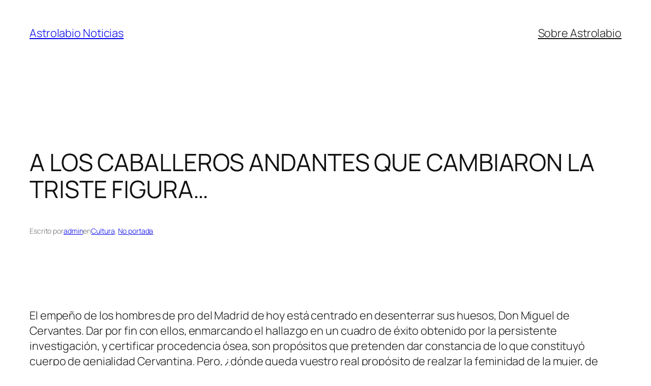

--- FILE ---
content_type: text/html; charset=UTF-8
request_url: https://www.astrolabionoticias.com/wp-admin/admin-ajax.php
body_size: -80
content:
2608.55d0a4f41e908853c447e5f3aeda099d